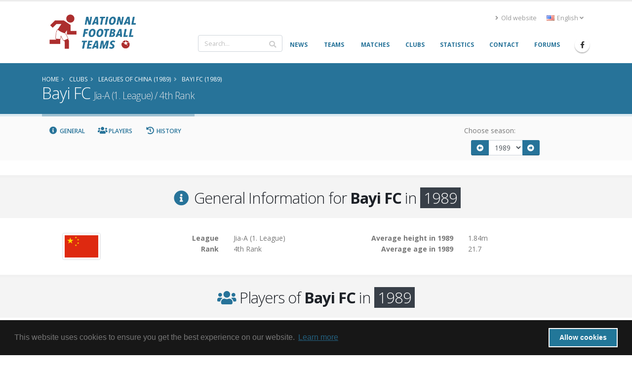

--- FILE ---
content_type: text/html; charset=UTF-8
request_url: https://www.national-football-teams.com/club/5565/1989_2/Bayi_Fc.html
body_size: 9364
content:
	
<!DOCTYPE html>
<!--[if lt IE 7]><html class="ie6 oldie" lang="en><![endif]-->
<!--[if IE 7]><html class="ie7 oldie" lang="en><![endif]-->
<!--[if IE 8]><html class="ie8 oldie" lang="en><![endif]-->
<!--[if IE 9]><html class="ie9 oldie" lang="en><![endif]-->
<!--[if !IE]><!-->
<html lang="en">
<!--<![endif]-->
<head>

	<!-- Basic -->
	<meta charset="utf-8">
	<meta http-equiv="X-UA-Compatible" content="IE=edge">

	<title>Bayi FC (1989) | National Football Teams</title>

							<link rel="canonical" href="https://www.national-football-teams.com/club/5565/1989_2/Bayi_Fc.html"/>
		<meta name="DC.identifier" content="https://www.national-football-teams.com/club/5565/1989_2/Bayi_Fc.html"/>
					<link rel="alternate" href="https://www.national-football-teams.com/de/club/5565/1989_2/Bayi_Fc.html" hreflang="de" />
					<link rel="alternate" href="https://www.national-football-teams.com/club/5565/1989_2/Bayi_Fc.html" hreflang="en" />
				<meta name="description" content="nft_porto_frontend.club.club.meta.description">
	<meta name="keywords" content="football, national-team, soccer,nft_porto_frontend.club.club.meta.keywords">
	<meta name="author" content="Benjamin Strack-Zimmermann">

	<meta name="DC.title" content="Bayi FC (1989)"/>
	<meta name="DC.description" content="nft_porto_frontend.club.club.meta.description"/>
	<meta name="DC.subject" content="football, national-team, soccer, nft_porto_frontend.club.club.meta.keywords"/>
	<meta name="DC.language" scheme="ISO639-1" content="en"/>
	<meta name="DC.creator" content="Benjamin Strack-Zimmermann"/>

	<!-- Favicon -->
	<link rel="icon" href="/bundles/nftportofrontend/img/favicon.ico" type="image/x-icon">
	<link rel="shortcut icon" href="/bundles/nftportofrontend/img/favicon.ico" type="image/x-icon"/>

	<!-- Mobile Metas -->
	<meta name="viewport" content="width=device-width, minimum-scale=1.0, maximum-scale=1.0, user-scalable=no">


						<!-- Web Fonts  -->
			<link href="https://fonts.googleapis.com/css?family=Open+Sans:300,400,600,700,800%7CShadows+Into+Light"
				  rel="stylesheet" type="text/css">
		
					
			<link rel="stylesheet" href="/build/nft-frontend-porto-vendor.353b5a5f.css">
			
		
					<link rel="stylesheet" href="/build/nft-frontend-porto-main.d158822a.css">
		
				
	
			<script>
            window.routingPrefix = 'en__RG__';
            window.baseUrl = "";
		</script>
		<script src="/assets/bower-asset/jquery/dist/jquery.min.js" ></script>
		<script src="/build/runtime.d94b3b43.js"></script><script src="/build/nft-app.093b03e3.js"></script>
		<script src="/build/nft-frontend-porto-amcharts.e905cf7b.js"></script>

				<script nonce="m0V7sDDLPPnKnLLUc74HmA==" type="text/javascript">
            var AmCharts_path = "/assets/bower-asset/amcharts3/amcharts/";
		</script>
	
		
		
</head>
<body data-spy="scroll" data-target="#club-nav" data-offset="120">
<div id="ajax-activity">
	<div class="indicator">
		<div></div>
	</div>
</div>
	<div class="body">
		<header id="header"
				data-plugin-options='{"stickyEnabled": true, "stickyEnableOnBoxed": true, "stickyEnableOnMobile": true, "stickyStartAt": 67, "stickySetTop": "-67px", "stickyChangeLogo": true}'>
			<div class="header-body">
				<div class="header-container container">
					<div class="header-row">
						<div class="header-column">
							<div class="header-row">
								<div class="header-logo">
																			<a href="/">
											<img alt="National Football Teams" width="194" height="76"
												 data-sticky-width="102" data-sticky-height="40" data-sticky-top="50"
												 src="/bundles/nftportofrontend/img/header/logo_luci.png">
										</a>
																	</div>
							</div>
						</div>
						<div class="header-column justify-content-end">
							<div class="header-row pt-3">
																	<div class="header-nav-top">
										<ul class="nav nav-pills">
											<li class="nav-item d-none d-sm-block">
												<a class="nav-link" href="/old/"><i class="fas fa-angle-right"></i> Old website</a>
											</li>
											<li class="nav-item dropdown">
												<a class="nav-link" href="#" role="button" id="dropdownLanguage"
												   data-toggle="dropdown" aria-haspopup="true" aria-expanded="false"
												   title="English">
													<img src="/bundles/nftportofrontend/img/blank.gif"
														 class="flag flag-en"
														 alt="English"/> English
													<i class="fas fa-angle-down"></i>
												</a>
												<div class="dropdown-menu" aria-labelledby="dropdownLanguage">
																																																																				<a class="dropdown-item"
															   href="/de/club/5565/1989_2/Bayi_Fc.html"
															   title="German (beta)">
																<img src="/bundles/nftportofrontend/img/blank.gif"
																	 class="flag flag-de"
																	 alt="Deutsch (beta)"/> Deutsch (beta)
															</a>
																																																																		</div>
											</li>
										</ul>
									</div>
															</div>
							<div class="header-row">
								<div class="header-nav">
									<div class="header-nav-main header-nav-main-no-arrows header-nav-main-effect-1 header-nav-main-sub-effect-1">
										<nav class="collapse" id="header-nav-main-collapser">
											<div class="header-search d-none d-md-block">
												<form id="searchForm"
													  action="/search.html?primarySearchType=0&amp;ajax=false"
													  method="get" novalidate="novalidate">
													<div class="input-group ui-front">
														<input type="text" class="form-control" name="term" id="searchField"
															   placeholder="Search..." autocomplete="off" required=""
															   aria-required="true" data-cip-id="q">
														<span class="input-group-append">
														<button class="btn btn-light" type="submit"><i
																	class="fa fa-search"></i></button>
													</span>
													</div>
												</form>
											</div>
											<nav>
                        <ul     class="nav nav-pills" id="mainNav" data-level="0" data-depth="">
                                                                    
        <li     class="first">                    <a href="/"     class="dropdown-item" >
    <span>News</span></a>                                    
        </li>
    
                                    
        <li     class="dropdown">                        <a href="/national.html"     title="Info and statistics about all National Football (Soccer) Teams" class="dropdown-item dropdown-toggle" >
    <span>Teams</span></a>                                        <ul     class="dropdown-menu" data-level="1" data-depth="">
                                                                    
        <li     class="first">                    <a href="/continent/1/Europe.html"     class="dropdown-item" >
    <span>Europe</span></a>                                
        </li>
    
                                    
        <li    >                    <a href="/continent/2/Africa.html"     class="dropdown-item" >
    <span>Africa</span></a>                                
        </li>
    
                                    
        <li    >                    <a href="/continent/3/Asia.html"     class="dropdown-item" >
    <span>Asia</span></a>                                
        </li>
    
                                    
        <li    >                    <a href="/continent/4/Oceania.html"     class="dropdown-item" >
    <span>Oceania</span></a>                                
        </li>
    
                                    
        <li    >                    <a href="/continent/5/South_America.html"     class="dropdown-item" >
    <span>South America</span></a>                                
        </li>
    
                                    
        <li     class="last">                    <a href="/continent/6/North_America.html"     class="dropdown-item" >
    <span>North America</span></a>                                
        </li>
    
                
        </ul>
    
        </li>
    
                                    
        <li     class="dropdown">                        <a href="/matches.html"     class="dropdown-item dropdown-toggle" >
    <span>Matches</span></a>                                        <ul     class="dropdown-menu" data-level="1" data-depth="">
                                                                    
        <li     class="first">                    <a href="/matches/tournament/2/2025/0/African_Nations_Cup.html"     class="dropdown-item" >
    <span>African Nations Cup</span></a>                                
        </li>
    
                                    
        <li    >                    <a href="/matches/tournament/3/2027/0/Asian_Cup.html"     class="dropdown-item" >
    <span>Asian Cup</span></a>                                
        </li>
    
                                    
        <li    >                    <a href="/matches/tournament/4/2024/0/Copa_America.html"     class="dropdown-item" >
    <span>Copa América</span></a>                                
        </li>
    
                                    
        <li    >                    <a href="/matches/tournament/5/2024/0/European_Championship.html"     class="dropdown-item" >
    <span>European Championship</span></a>                                
        </li>
    
                                    
        <li    >                    <a href="/matches/tournament/6/2025/0/Gold_Cup.html"     class="dropdown-item" >
    <span>Gold Cup</span></a>                                
        </li>
    
                                    
        <li    >                    <a href="/matches/tournament/7/2024/0/Oceania_Cup.html"     class="dropdown-item" >
    <span>Oceania Cup</span></a>                                
        </li>
    
                                    
        <li    >                    <a href="/matches/tournament/1/2026/0/World_Cup.html"     class="dropdown-item" >
    <span>World Cup</span></a>                                
        </li>
    
                                    
        <li    >                    <a href="/matches/other_tournaments.html"     class="dropdown-item" >
    <span>Other Tournaments</span></a>                                
        </li>
    
                                    
        <li     class="last">                    <a href="/matches/-/-/friendlies.html"     class="dropdown-item" >
    <span>Friendlies</span></a>                                
        </li>
    
                
        </ul>
    
        </li>
    
                                    
        <li    >                    <a href="/clubs.html"     class="dropdown-item" >
    <span>Clubs</span></a>                                    
        </li>
    
                                    
        <li    >                    <a href="/statistics.html"     class="dropdown-item" >
    <span>Statistics</span></a>                                    
        </li>
    
                                    
        <li    >                    <a href="/contact.html"     class="dropdown-item" >
    <span>Contact</span></a>                                    
        </li>
    
                                    
        <li     class="last">                    <a href="http://www.national-teams.com/forum/index.php?c=1"     class="dropdown-item" >
    <span>Forums</span></a>                                    
        </li>
    
                
        </ul>
    
</nav>											<div class="header-search d-md-none">
												<form id="searchFormMobile"
													  action="/search.html?primarySearchType=0&amp;ajax=false"
													  method="get" novalidate="novalidate">
													<div class="input-group ui-front">
														<input type="text" class="form-control" name="term" id="searchFieldMobile"
															   placeholder="Search..." autocomplete="off" required=""
															   aria-required="true" data-cip-id="q">
														<span class="input-group-append">
														<button class="btn btn-light" type="submit"><i
																	class="fa fa-search"></i></button>
													</span>
													</div>
												</form>
											</div>
										</nav>
									</div>
									<ul class="header-social-icons social-icons d-none d-sm-block">
										<li class="social-icons-facebook"><a
													href="https://www.facebook.com/National-Football-Teams-207752652580092/"
													target="_blank" title="Facebook"><i
														class="fab fa-facebook-f"></i></a>
										</li>
									</ul>
									<button class="btn header-btn-collapse-nav" data-toggle="collapse"
											data-target="#header-nav-main-collapser">
										<i class="fas fa-bars"></i>
									</button>
								</div>
							</div>
						</div>
					</div>
				</div>
			</div>
		</header>
		<div role="main" class="main">
															<section class="page-header page-header-color page-header-primary mb-none">
					<div class="container">
						<div class="row">
							<div class="col-md-12">
																	<ul class="breadcrumb">
										<li itemscope itemtype="http://data-vocabulary.org/Breadcrumb">
											<a href="/" itemprop="url"><span
														itemprop="title">Home</span></a>
										</li>
											<li itemscope itemtype="http://data-vocabulary.org/Breadcrumb">
		<a href="/clubs.html" itemprop="url">
			<span itemprop="title">Clubs</span>
		</a>
	</li>
		<li itemscope itemtype="http://data-vocabulary.org/Breadcrumb">
		<a href="/leagues/42/1989/China.html" itemprop="url">
			<span itemprop="title">Leagues of China (1989)</span>
		</a>
	</li>
		<li itemscope itemtype="http://data-vocabulary.org/Breadcrumb">
		<a href="/club/5565/1989_2/Bayi_Fc.html" itemprop="url">
			<span itemprop="title">Bayi FC (1989)</span>
		</a>
	</li>
									</ul>
															</div>
						</div>
						<div class="row">
							<div class="col-md-12">
								<h1>Bayi FC									<small>								Jia-A (1. League)

			/		
					4th Rank
			</small>
								</h1>
							</div>
						</div>
					</div>
				</section>
				<aside class="nav-secondary" id="navSecondary" data-plugin-sticky data-plugin-options='{"minWidth": 991, "padding": {"top": 59}}'>					<div class="container">
		<div class="row">
			<nav class="col-xs-12 col-md-9 text-left">
				<ul class="nav nav-pills" id="club-nav">
					<li><a class="nav-link" data-hash data-hash-offset="120" href="#general"><i class="fa fa-fw fa-info-circle"></i> General</a></li>
					<li><a class="nav-link" data-hash data-hash-offset="100" href="#players"><i class="fa fa-fw fa-users"></i> Players</a></li>
					<li><a class="nav-link" data-hash data-hash-offset="100" href="#history"><i class="fa fa-fw fa-history"></i> History</a></li>
				</ul>
			</nav>
			<div class="col-xs-12 col-md-3 text-right">
				<form class="form-inline year-season-selector" action="/club/5565/0/Bayi_Fc.html" method="get">
					<label for="year-selector">Choose season:  </label>
					<div class="input-group input-group-sm">
													<span class="input-group-prepend">
							<a href="/club/5565/1988_2/Bayi_Fc.html"
							   class="btn btn-primary" title="1988"><i class="fa fa-fw fa-arrow-alt-circle-left"></i></a>
						</span>
												<select name="year" id="year-selector" class="form-control submit-year-on-change">
													<option  value="1998_2">1998</option>
													<option  value="1997_2">1997</option>
													<option  value="1996_2">1996</option>
													<option  value="1995_2">1995</option>
													<option  value="1994_2">1994</option>
													<option  value="1993_2">1993</option>
													<option  value="1992_2">1992</option>
													<option  value="1991_2">1991</option>
													<option  value="1990_2">1990</option>
													<option selected="selected" value="1989_2">1989</option>
													<option  value="1988_2">1988</option>
													<option  value="1987_2">1987</option>
													<option  value="1986_2">1986</option>
													<option  value="1985_2">1985</option>
													<option  value="1984_2">1984</option>
													<option  value="1983_2">1983</option>
													<option  value="1982_2">1982</option>
													<option  value="1981_2">1981</option>
													<option  value="1980_2">1980</option>
													<option  value="1979_2">1979</option>
													<option  value="1978_2">1978</option>
													<option  value="1977_2">1977</option>
													<option  value="1976_2">1976</option>
													<option  value="1975_2">1975</option>
													<option  value="1974_2">1974</option>
													<option  value="1973_2">1973</option>
													<option  value="1972_2">1972</option>
													<option  value="1971_2">1971</option>
													<option  value="1970_2">1970</option>
													<option  value="1969_2">1969</option>
													<option  value="1968_2">1968</option>
													<option  value="1967_2">1967</option>
													<option  value="1966_2">1966</option>
													<option  value="1965_2">1965</option>
													<option  value="1964_2">1964</option>
													<option  value="1963_2">1963</option>
													<option  value="1962_2">1962</option>
													<option  value="1961_2">1961</option>
													<option  value="1960_2">1960</option>
													<option  value="1959_2">1959</option>
													<option  value="1958_2">1958</option>
													<option  value="1957_2">1957</option>
													<option  value="1956_2">1956</option>
													<option  value="1955_2">1955</option>
													<option  value="1954_2">1954</option>
													<option  value="1953_2">1953</option>
													<option  value="1952_2">1952</option>
													<option  value="1951_2">1951</option>
												</select>
													<span class="input-group-append">
							<a href="/club/5565/1990_2/Bayi_Fc.html"
							   class="btn btn-primary" title="1990"><i class="fa fa-fw fa-arrow-alt-circle-right"></i></a>
						</span>
											</div>
				</form>
			</div>
		</div>
	</div>
				</aside>						<div class="container">
				<div class="alert alert-secondary alert-lg old-browser">
					You are using an old browser which is not compatible with our new design. Please update your browser or use our <a class="alert-link" href="/old/">old website</a>.
				</div>
			</div>
			<div id="page-outer">
			<div itemscope itemtype="http://schema.org/SportsTeam">
	
<div id="general"></div>

<section class="section section-default section-center pb-lg pt-lg">
	<div class="container">
		<div class="row">
			<div class="col">
				<h2 class="mb-0" itemprop="name"><i class="fa fa-fw fa-info-circle text-color-primary"></i> General Information for <strong>Bayi FC</strong>  in <span class="inverted inverted-quaternary">1989</span>
</h2>
			</div>
		</div>
	</div>
</section>

<div class="container">
	<div class="row">
		<div class="col-lg-2 text-center">
							<img src="https://www.national-football-teams.com/media/cache/flag_normal/uploads/country_images/flag/China_42-58949abdabad2.png" alt="" class="img-thumbnail country-flag img-fluid" />
				<div class="mb-xlg d-block d-lg-none"></div>
					</div>
		<div class="col-lg-10">
			<div class="row">
				<div class="col-lg-6">
					<div class="row">
						<div class="col-5 text-right">
							<strong>League</strong>
						</div>
						<div class="col-7">
																																Jia-A (1. League)

																					</div>
					</div>
					<div class="row">
						<div class="col-5 text-right">
							<strong>Rank</strong>
						</div>
						<div class="col-7">
															4th Rank
													</div>
					</div>
				</div>
				<div class="col-lg-6">
					<div class="row">
						<div class="col-5 text-right">
							<strong>Average height in 1989</strong>
						</div>
						<div class="col-7">
							1.84m
						</div>
					</div>
					<div class="row">
						<div class="col-5 text-right">
							<strong>Average age in 1989</strong>
						</div>
						<div class="col-7">
							21.7
						</div>
					</div>
				</div>
			</div>
		</div>
	</div>
	</div>
	<div id="players"></div>
<section class="section section-default section-center pb-lg pt-lg">
	<div class="container">
		<div class="row">
			<div class="col">
				<h2 class="mb-0"><i class="fa fa-fw fa-users text-color-primary"></i> Players of <strong>Bayi FC</strong>  in <span class="inverted inverted-quaternary">1989</span>
</h2>
			</div>
		</div>
	</div>
</section>
<div class="container" >
	<div class="row text-left">
		<div class="col-12">
			<table class="table countries player table-striped table-sm table-hover">
	<thead>
		<tr>
			<th class="marked"></th>
			<th class="name">Name</th>
			<th class="dob">Day of Birth</th>
			<th class="country">Land of Origin</th>
			<th class="position">Position</th>
			<th class="season">Season</th>
			<th class="stats matches"><abbr title="# of Matches">M</abbr></th>
			<th class="stats goals"><abbr title="# of Goals">G</abbr></th>
		</tr>
	</thead>
	<tbody>
																																				
		<tr class="gk"  itemprop="athlete" itemscope itemtype="http://schema.org/Person">
			<td class="marked" data-sortvalue="no">
							</td>
			<td class="name">
				<a href="/player/13822/Jin_Jiang.html" itemprop="url">
					<span style="display:inline" itemprop="familyName">Jiang</span>, <span style="display:inline" itemprop="givenName">Jin</span>
				</a>
			</td>
			<td class="dob" itemprop="birthDate">1969-10-07</td>
			<td class="country">
							<div class="flag">
					<a href="/country/42/1989/China.html">
						<img src="https://www.national-football-teams.com/media/cache/flag_mini/uploads/country_images/flag/China_42-58949abdabad2.png"  style="vertical-align: middle;" />
					</a>
				</div>
				<div class="team">
					<a href="/country/42/1989/China.html">
						China
					</a>
				</div>
						</td>
			<td class="position" itemprop="positionName">Goalkeeper</td>
			<td class="season">1989</td>
			<td class="stats matches">-</td>
			<td class="stats goals">-</td>
		</tr>
																																				
		<tr class="d"  itemprop="athlete" itemscope itemtype="http://schema.org/Person">
			<td class="marked" data-sortvalue="yes">
									<abbr title="National Player"><i class="fa fa-fw fa-check text-color-tertiary larger"></i></abbr>
							</td>
			<td class="name">
				<a href="/player/28654/Bo_Zhu.html" itemprop="url">
					<span style="display:inline" itemprop="familyName">Zhu</span>, <span style="display:inline" itemprop="givenName">Bo</span>
				</a>
			</td>
			<td class="dob" itemprop="birthDate">1960-09-24</td>
			<td class="country">
							<div class="flag">
					<a href="/country/42/1989/China.html">
						<img src="https://www.national-football-teams.com/media/cache/flag_mini/uploads/country_images/flag/China_42-58949abdabad2.png"  style="vertical-align: middle;" />
					</a>
				</div>
				<div class="team">
					<a href="/country/42/1989/China.html">
						China
					</a>
				</div>
						</td>
			<td class="position" itemprop="positionName">Right Back</td>
			<td class="season">1989</td>
			<td class="stats matches">-</td>
			<td class="stats goals">-</td>
		</tr>
																																				
		<tr class="st"  itemprop="athlete" itemscope itemtype="http://schema.org/Person">
			<td class="marked" data-sortvalue="no">
							</td>
			<td class="name">
				<a href="/player/1444/Haidong_Hao.html" itemprop="url">
					<span style="display:inline" itemprop="familyName">Hao</span>, <span style="display:inline" itemprop="givenName">Haidong</span>
				</a>
			</td>
			<td class="dob" itemprop="birthDate">1970-05-09</td>
			<td class="country">
							<div class="flag">
					<a href="/country/42/1989/China.html">
						<img src="https://www.national-football-teams.com/media/cache/flag_mini/uploads/country_images/flag/China_42-58949abdabad2.png"  style="vertical-align: middle;" />
					</a>
				</div>
				<div class="team">
					<a href="/country/42/1989/China.html">
						China
					</a>
				</div>
						</td>
			<td class="position" itemprop="positionName">Centre Forward</td>
			<td class="season">1989</td>
			<td class="stats matches">-</td>
			<td class="stats goals">-</td>
		</tr>
		</tbody>
</table>		</div>
	</div>
</div>	
<div id="history"></div>

<section class="section section-default section-center pb-lg pt-lg">
	<div class="container">
		<div class="row">
			<div class="col">
				<h2 class="mb-0" itemprop="name"><i class="fa fa-fw fa-history text-color-primary"></i> History of <strong>Bayi FC</strong>  in <span class="inverted inverted-quaternary">1989</span>
</h2>
			</div>
		</div>
	</div>
</section>

<div class="container">
	<div class="row text-left">
		<div class="col-12">
			<div class="heading heading-border heading-middle-border heading-middle-border-center">
				<h4 class="text-quaternary">League and Division History Table for <strong>Bayi FC</strong></h4>
			</div>
			<table class="table table-sm table-striped table-hover data-table text-left" data-order='[[0, "desc"]]'>
				<thead>
				<tr>
					<th>Season</th>
					<th>League</th>
					<th class="stats rank"><abbr title="Rank">R</abbr></th>
					<th class="stats champion"><abbr title="League champion">Cha</abbr></th>
					<th class="stats cup"><abbr title="Cup winner">Cup</abbr></th>
				</tr>
				</thead>
				<tbody>
									<tr class="">
						<td class="m" data-order1998>
							<a href="/club/5565/1998_2/Bayi_Fc.html">
								1998
							</a>
						</td>
						<td class="league" data-order="1-Jia-A">
																														<a href="/leagues/42/0/China.html?year=1998_2">
								Jia-A (1. League)

							</a>
													</td>
						<td class="stats rank" data-order="13">13</td>
						<td class="stats champion" data-order="0">
													</td>
						<td class="stats cup" data-order="0">
													</td>
					</tr>
									<tr class="">
						<td class="m" data-order1997>
							<a href="/club/5565/1997_2/Bayi_Fc.html">
								1997
							</a>
						</td>
						<td class="league" data-order="1-Jia-A">
																														<a href="/leagues/42/0/China.html?year=1997_2">
								Jia-A (1. League)

							</a>
													</td>
						<td class="stats rank" data-order="10">10</td>
						<td class="stats champion" data-order="0">
													</td>
						<td class="stats cup" data-order="0">
													</td>
					</tr>
									<tr class="">
						<td class="m" data-order1996>
							<a href="/club/5565/1996_2/Bayi_Fc.html">
								1996
							</a>
						</td>
						<td class="league" data-order="1-Jia-A">
																														<a href="/leagues/42/0/China.html?year=1996_2">
								Jia-A (1. League)

							</a>
													</td>
						<td class="stats rank" data-order="3">3</td>
						<td class="stats champion" data-order="0">
													</td>
						<td class="stats cup" data-order="0">
													</td>
					</tr>
									<tr class="">
						<td class="m" data-order1995>
							<a href="/club/5565/1995_2/Bayi_Fc.html">
								1995
							</a>
						</td>
						<td class="league" data-order="1-Jia-A">
																														<a href="/leagues/42/0/China.html?year=1995_2">
								Jia-A (1. League)

							</a>
													</td>
						<td class="stats rank" data-order="9">9</td>
						<td class="stats champion" data-order="0">
													</td>
						<td class="stats cup" data-order="0">
													</td>
					</tr>
									<tr class="">
						<td class="m" data-order1994>
							<a href="/club/5565/1994_2/Bayi_Fc.html">
								1994
							</a>
						</td>
						<td class="league" data-order="1-Jia-A">
																														<a href="/leagues/42/0/China.html?year=1994_2">
								Jia-A (1. League)

							</a>
													</td>
						<td class="stats rank" data-order="9">9</td>
						<td class="stats champion" data-order="0">
													</td>
						<td class="stats cup" data-order="0">
													</td>
					</tr>
									<tr class="">
						<td class="m" data-order1993>
							<a href="/club/5565/1993_2/Bayi_Fc.html">
								1993
							</a>
						</td>
						<td class="league" data-order="1-Jia-A">
																														<a href="/leagues/42/0/China.html?year=1993_2">
								Jia-A (1. League)

							</a>
													</td>
						<td class="stats rank" data-order="5">5</td>
						<td class="stats champion" data-order="0">
													</td>
						<td class="stats cup" data-order="0">
													</td>
					</tr>
									<tr class="">
						<td class="m" data-order1992>
							<a href="/club/5565/1992_2/Bayi_Fc.html">
								1992
							</a>
						</td>
						<td class="league" data-order="1-Jia-A">
																														<a href="/leagues/42/0/China.html?year=1992_2">
								Jia-A (1. League)

							</a>
													</td>
						<td class="stats rank" data-order="4">4</td>
						<td class="stats champion" data-order="0">
													</td>
						<td class="stats cup" data-order="0">
													</td>
					</tr>
									<tr class="">
						<td class="m" data-order1991>
							<a href="/club/5565/1991_2/Bayi_Fc.html">
								1991
							</a>
						</td>
						<td class="league" data-order="1-Jia-A">
																														<a href="/leagues/42/0/China.html?year=1991_2">
								Jia-A (1. League)

							</a>
													</td>
						<td class="stats rank" data-order="5">5</td>
						<td class="stats champion" data-order="0">
													</td>
						<td class="stats cup" data-order="0">
													</td>
					</tr>
									<tr class="">
						<td class="m" data-order1990>
							<a href="/club/5565/1990_2/Bayi_Fc.html">
								1990
							</a>
						</td>
						<td class="league" data-order="1-Jia-A">
																														<a href="/leagues/42/0/China.html?year=1990_2">
								Jia-A (1. League)

							</a>
													</td>
						<td class="stats rank" data-order="2">2</td>
						<td class="stats champion" data-order="0">
													</td>
						<td class="stats cup" data-order="1">
							<abbr title="Cup winner"><i class="fa fa-fw fa-trophy text-color-tertiary larger"></i></abbr>						</td>
					</tr>
									<tr class="m">
						<td class="m" data-order1989>
							<a href="/club/5565/1989_2/Bayi_Fc.html">
								1989
							</a>
						</td>
						<td class="league" data-order="1-Jia-A">
																														<a href="/leagues/42/0/China.html?year=1989_2">
								Jia-A (1. League)

							</a>
													</td>
						<td class="stats rank" data-order="4">4</td>
						<td class="stats champion" data-order="0">
													</td>
						<td class="stats cup" data-order="0">
													</td>
					</tr>
									<tr class="">
						<td class="m" data-order1988>
							<a href="/club/5565/1988_2/Bayi_Fc.html">
								1988
							</a>
						</td>
						<td class="league" data-order="1-Jia-A">
																														<a href="/leagues/42/0/China.html?year=1988_2">
								Jia-A (1. League)

							</a>
													</td>
						<td class="stats rank" data-order="8">8</td>
						<td class="stats champion" data-order="0">
													</td>
						<td class="stats cup" data-order="0">
													</td>
					</tr>
									<tr class="">
						<td class="m" data-order1987>
							<a href="/club/5565/1987_2/Bayi_Fc.html">
								1987
							</a>
						</td>
						<td class="league" data-order="1-Jia-A">
																														<a href="/leagues/42/0/China.html?year=1987_2">
								Jia-A (1. League)

							</a>
													</td>
						<td class="stats rank" data-order="5">5</td>
						<td class="stats champion" data-order="0">
													</td>
						<td class="stats cup" data-order="0">
													</td>
					</tr>
									<tr class="">
						<td class="m" data-order1986>
							<a href="/club/5565/1986_2/Bayi_Fc.html">
								1986
							</a>
						</td>
						<td class="league" data-order="1-Jiajidui">
																														<a href="/leagues/42/0/China.html?year=1986_2">
								Jiajidui (1. League)

							</a>
													</td>
						<td class="stats rank" data-order="1">1</td>
						<td class="stats champion" data-order="1">
							<abbr title="League champion"><i class="fa fa-fw fa-certificate text-color-tertiary larger"></i></abbr>						</td>
						<td class="stats cup" data-order="0">
													</td>
					</tr>
									<tr class="">
						<td class="m" data-order1985>
							<a href="/club/5565/1985_2/Bayi_Fc.html">
								1985
							</a>
						</td>
						<td class="league" data-order="1-Jiajidui">
																														<a href="/leagues/42/0/China.html?year=1985_2">
								Jiajidui (1. League)

							</a>
													</td>
						<td class="stats rank" data-order="2">2</td>
						<td class="stats champion" data-order="0">
													</td>
						<td class="stats cup" data-order="0">
													</td>
					</tr>
									<tr class="">
						<td class="m" data-order1984>
							<a href="/club/5565/1984_2/Bayi_Fc.html">
								1984
							</a>
						</td>
						<td class="league" data-order="1-Jiajidui">
																														<a href="/leagues/42/0/China.html?year=1984_2">
								Jiajidui (1. League)

							</a>
													</td>
						<td class="stats rank" data-order="6">6</td>
						<td class="stats champion" data-order="0">
													</td>
						<td class="stats cup" data-order="0">
													</td>
					</tr>
									<tr class="">
						<td class="m" data-order1983>
							<a href="/club/5565/1983_2/Bayi_Fc.html">
								1983
							</a>
						</td>
						<td class="league" data-order="1-Jiajidui">
																														<a href="/leagues/42/0/China.html?year=1983_2">
								Jiajidui (1. League)

							</a>
													</td>
						<td class="stats rank" data-order="no"></td>
						<td class="stats champion" data-order="0">
													</td>
						<td class="stats cup" data-order="0">
													</td>
					</tr>
									<tr class="">
						<td class="m" data-order1982>
							<a href="/club/5565/1982_2/Bayi_Fc.html">
								1982
							</a>
						</td>
						<td class="league" data-order="1-Jiajidui">
																														<a href="/leagues/42/0/China.html?year=1982_2">
								Jiajidui (1. League)

							</a>
													</td>
						<td class="stats rank" data-order="5">5</td>
						<td class="stats champion" data-order="0">
													</td>
						<td class="stats cup" data-order="0">
													</td>
					</tr>
									<tr class="">
						<td class="m" data-order1981>
							<a href="/club/5565/1981_2/Bayi_Fc.html">
								1981
							</a>
						</td>
						<td class="league" data-order="1-Jiajidui">
																														<a href="/leagues/42/0/China.html?year=1981_2">
								Jiajidui (1. League)

							</a>
													</td>
						<td class="stats rank" data-order="1">1</td>
						<td class="stats champion" data-order="1">
							<abbr title="League champion"><i class="fa fa-fw fa-certificate text-color-tertiary larger"></i></abbr>						</td>
						<td class="stats cup" data-order="0">
													</td>
					</tr>
									<tr class="">
						<td class="m" data-order1980>
							<a href="/club/5565/1980_2/Bayi_Fc.html">
								1980
							</a>
						</td>
						<td class="league" data-order="1-Jiajidui">
																														<a href="/leagues/42/0/China.html?year=1980_2">
								Jiajidui (1. League)

							</a>
													</td>
						<td class="stats rank" data-order="7">7</td>
						<td class="stats champion" data-order="0">
													</td>
						<td class="stats cup" data-order="0">
													</td>
					</tr>
									<tr class="">
						<td class="m" data-order1979>
							<a href="/club/5565/1979_2/Bayi_Fc.html">
								1979
							</a>
						</td>
						<td class="league" data-order="1-Jiajidui">
																														<a href="/leagues/42/0/China.html?year=1979_2">
								Jiajidui (1. League)

							</a>
													</td>
						<td class="stats rank" data-order="3">3</td>
						<td class="stats champion" data-order="0">
													</td>
						<td class="stats cup" data-order="0">
													</td>
					</tr>
									<tr class="">
						<td class="m" data-order1978>
							<a href="/club/5565/1978_2/Bayi_Fc.html">
								1978
							</a>
						</td>
						<td class="league" data-order="1-Jiajidui">
																														<a href="/leagues/42/0/China.html?year=1978_2">
								Jiajidui (1. League)

							</a>
													</td>
						<td class="stats rank" data-order="2">2</td>
						<td class="stats champion" data-order="0">
													</td>
						<td class="stats cup" data-order="0">
													</td>
					</tr>
									<tr class="">
						<td class="m" data-order1977>
							<a href="/club/5565/1977_2/Bayi_Fc.html">
								1977
							</a>
						</td>
						<td class="league" data-order="1-Jiajidui">
																														<a href="/leagues/42/0/China.html?year=1977_2">
								Jiajidui (1. League)

							</a>
													</td>
						<td class="stats rank" data-order="1">1</td>
						<td class="stats champion" data-order="1">
							<abbr title="League champion"><i class="fa fa-fw fa-certificate text-color-tertiary larger"></i></abbr>						</td>
						<td class="stats cup" data-order="0">
													</td>
					</tr>
									<tr class="">
						<td class="m" data-order1976>
							<a href="/club/5565/1976_2/Bayi_Fc.html">
								1976
							</a>
						</td>
						<td class="league" data-order="1-Jiajidui">
																														<a href="/leagues/42/0/China.html?year=1976_2">
								Jiajidui (1. League)

							</a>
													</td>
						<td class="stats rank" data-order="no"></td>
						<td class="stats champion" data-order="0">
													</td>
						<td class="stats cup" data-order="0">
													</td>
					</tr>
									<tr class="">
						<td class="m" data-order1975>
							<a href="/club/5565/1975_2/Bayi_Fc.html">
								1975
							</a>
						</td>
						<td class="league" data-order="0-untitled">
																														<a href="/leagues/42/0/China.html?year=1975_2">
								Untitled

							</a>
													</td>
						<td class="stats rank" data-order="no"></td>
						<td class="stats champion" data-order="0">
													</td>
						<td class="stats cup" data-order="0">
													</td>
					</tr>
									<tr class="">
						<td class="m" data-order1974>
							<a href="/club/5565/1974_2/Bayi_Fc.html">
								1974
							</a>
						</td>
						<td class="league" data-order="1-Jiajidui">
																														<a href="/leagues/42/0/China.html?year=1974_2">
								Jiajidui (1. League)

							</a>
													</td>
						<td class="stats rank" data-order="no"></td>
						<td class="stats champion" data-order="1">
							<abbr title="League champion"><i class="fa fa-fw fa-certificate text-color-tertiary larger"></i></abbr>						</td>
						<td class="stats cup" data-order="0">
													</td>
					</tr>
									<tr class="">
						<td class="m" data-order1973>
							<a href="/club/5565/1973_2/Bayi_Fc.html">
								1973
							</a>
						</td>
						<td class="league" data-order="1-Jiajidui">
																														<a href="/leagues/42/0/China.html?year=1973_2">
								Jiajidui (1. League)

							</a>
													</td>
						<td class="stats rank" data-order="no"></td>
						<td class="stats champion" data-order="0">
													</td>
						<td class="stats cup" data-order="0">
													</td>
					</tr>
									<tr class="">
						<td class="m" data-order1972>
							<a href="/club/5565/1972_2/Bayi_Fc.html">
								1972
							</a>
						</td>
						<td class="league" data-order="0-untitled">
																														<a href="/leagues/42/0/China.html?year=1972_2">
								Untitled

							</a>
													</td>
						<td class="stats rank" data-order="no"></td>
						<td class="stats champion" data-order="0">
													</td>
						<td class="stats cup" data-order="0">
													</td>
					</tr>
									<tr class="">
						<td class="m" data-order1971>
							<a href="/club/5565/1971_2/Bayi_Fc.html">
								1971
							</a>
						</td>
						<td class="league" data-order="0-untitled">
																														<a href="/leagues/42/0/China.html?year=1971_2">
								Untitled

							</a>
													</td>
						<td class="stats rank" data-order="no"></td>
						<td class="stats champion" data-order="0">
													</td>
						<td class="stats cup" data-order="0">
													</td>
					</tr>
									<tr class="">
						<td class="m" data-order1970>
							<a href="/club/5565/1970_2/Bayi_Fc.html">
								1970
							</a>
						</td>
						<td class="league" data-order="0-untitled">
																														<a href="/leagues/42/0/China.html?year=1970_2">
								Untitled

							</a>
													</td>
						<td class="stats rank" data-order="no"></td>
						<td class="stats champion" data-order="0">
													</td>
						<td class="stats cup" data-order="0">
													</td>
					</tr>
									<tr class="">
						<td class="m" data-order1969>
							<a href="/club/5565/1969_2/Bayi_Fc.html">
								1969
							</a>
						</td>
						<td class="league" data-order="0-untitled">
																														<a href="/leagues/42/0/China.html?year=1969_2">
								Untitled

							</a>
													</td>
						<td class="stats rank" data-order="no"></td>
						<td class="stats champion" data-order="0">
													</td>
						<td class="stats cup" data-order="0">
													</td>
					</tr>
									<tr class="">
						<td class="m" data-order1968>
							<a href="/club/5565/1968_2/Bayi_Fc.html">
								1968
							</a>
						</td>
						<td class="league" data-order="0-untitled">
																														<a href="/leagues/42/0/China.html?year=1968_2">
								Untitled

							</a>
													</td>
						<td class="stats rank" data-order="no"></td>
						<td class="stats champion" data-order="0">
													</td>
						<td class="stats cup" data-order="0">
													</td>
					</tr>
									<tr class="">
						<td class="m" data-order1967>
							<a href="/club/5565/1967_2/Bayi_Fc.html">
								1967
							</a>
						</td>
						<td class="league" data-order="0-untitled">
																														<a href="/leagues/42/0/China.html?year=1967_2">
								Untitled

							</a>
													</td>
						<td class="stats rank" data-order="no"></td>
						<td class="stats champion" data-order="0">
													</td>
						<td class="stats cup" data-order="0">
													</td>
					</tr>
									<tr class="">
						<td class="m" data-order1966>
							<a href="/club/5565/1966_2/Bayi_Fc.html">
								1966
							</a>
						</td>
						<td class="league" data-order="1-Jiajidui">
																														<a href="/leagues/42/0/China.html?year=1966_2">
								Jiajidui (1. League)

							</a>
													</td>
						<td class="stats rank" data-order="no"></td>
						<td class="stats champion" data-order="0">
													</td>
						<td class="stats cup" data-order="0">
													</td>
					</tr>
									<tr class="">
						<td class="m" data-order1965>
							<a href="/club/5565/1965_2/Bayi_Fc.html">
								1965
							</a>
						</td>
						<td class="league" data-order="1-Jiajidui">
																														<a href="/leagues/42/0/China.html?year=1965_2">
								Jiajidui (1. League)

							</a>
													</td>
						<td class="stats rank" data-order="no"></td>
						<td class="stats champion" data-order="0">
													</td>
						<td class="stats cup" data-order="0">
													</td>
					</tr>
									<tr class="">
						<td class="m" data-order1964>
							<a href="/club/5565/1964_2/Bayi_Fc.html">
								1964
							</a>
						</td>
						<td class="league" data-order="1-Jiajidui">
																														<a href="/leagues/42/0/China.html?year=1964_2">
								Jiajidui (1. League)

							</a>
													</td>
						<td class="stats rank" data-order="no"></td>
						<td class="stats champion" data-order="0">
													</td>
						<td class="stats cup" data-order="0">
													</td>
					</tr>
									<tr class="">
						<td class="m" data-order1963>
							<a href="/club/5565/1963_2/Bayi_Fc.html">
								1963
							</a>
						</td>
						<td class="league" data-order="1-Jiajidui">
																														<a href="/leagues/42/0/China.html?year=1963_2">
								Jiajidui (1. League)

							</a>
													</td>
						<td class="stats rank" data-order="no"></td>
						<td class="stats champion" data-order="0">
													</td>
						<td class="stats cup" data-order="0">
													</td>
					</tr>
									<tr class="">
						<td class="m" data-order1962>
							<a href="/club/5565/1962_2/Bayi_Fc.html">
								1962
							</a>
						</td>
						<td class="league" data-order="1-Jiajidui">
																														<a href="/leagues/42/0/China.html?year=1962_2">
								Jiajidui (1. League)

							</a>
													</td>
						<td class="stats rank" data-order="no"></td>
						<td class="stats champion" data-order="0">
													</td>
						<td class="stats cup" data-order="0">
													</td>
					</tr>
									<tr class="">
						<td class="m" data-order1961>
							<a href="/club/5565/1961_2/Bayi_Fc.html">
								1961
							</a>
						</td>
						<td class="league" data-order="1-Jiajidui">
																														<a href="/leagues/42/0/China.html?year=1961_2">
								Jiajidui (1. League)

							</a>
													</td>
						<td class="stats rank" data-order="no"></td>
						<td class="stats champion" data-order="0">
													</td>
						<td class="stats cup" data-order="0">
													</td>
					</tr>
									<tr class="">
						<td class="m" data-order1960>
							<a href="/club/5565/1960_2/Bayi_Fc.html">
								1960
							</a>
						</td>
						<td class="league" data-order="1-Jiajidui">
																														<a href="/leagues/42/0/China.html?year=1960_2">
								Jiajidui (1. League)

							</a>
													</td>
						<td class="stats rank" data-order="no"></td>
						<td class="stats champion" data-order="0">
													</td>
						<td class="stats cup" data-order="0">
													</td>
					</tr>
									<tr class="">
						<td class="m" data-order1959>
							<a href="/club/5565/1959_2/Bayi_Fc.html">
								1959
							</a>
						</td>
						<td class="league" data-order="0-untitled">
																														<a href="/leagues/42/0/China.html?year=1959_2">
								Untitled

							</a>
													</td>
						<td class="stats rank" data-order="no"></td>
						<td class="stats champion" data-order="0">
													</td>
						<td class="stats cup" data-order="0">
													</td>
					</tr>
									<tr class="">
						<td class="m" data-order1958>
							<a href="/club/5565/1958_2/Bayi_Fc.html">
								1958
							</a>
						</td>
						<td class="league" data-order="1-Jiajidui">
																														<a href="/leagues/42/0/China.html?year=1958_2">
								Jiajidui (1. League)

							</a>
													</td>
						<td class="stats rank" data-order="no"></td>
						<td class="stats champion" data-order="0">
													</td>
						<td class="stats cup" data-order="0">
													</td>
					</tr>
									<tr class="">
						<td class="m" data-order1957>
							<a href="/club/5565/1957_2/Bayi_Fc.html">
								1957
							</a>
						</td>
						<td class="league" data-order="1-Jiajidui">
																														<a href="/leagues/42/0/China.html?year=1957_2">
								Jiajidui (1. League)

							</a>
													</td>
						<td class="stats rank" data-order="no"></td>
						<td class="stats champion" data-order="0">
													</td>
						<td class="stats cup" data-order="0">
													</td>
					</tr>
									<tr class="">
						<td class="m" data-order1956>
							<a href="/club/5565/1956_2/Bayi_Fc.html">
								1956
							</a>
						</td>
						<td class="league" data-order="1-Jiajidui">
																														<a href="/leagues/42/0/China.html?year=1956_2">
								Jiajidui (1. League)

							</a>
													</td>
						<td class="stats rank" data-order="no"></td>
						<td class="stats champion" data-order="0">
													</td>
						<td class="stats cup" data-order="0">
													</td>
					</tr>
									<tr class="">
						<td class="m" data-order1955>
							<a href="/club/5565/1955_2/Bayi_Fc.html">
								1955
							</a>
						</td>
						<td class="league" data-order="1-Jiajidui">
																														<a href="/leagues/42/0/China.html?year=1955_2">
								Jiajidui (1. League)

							</a>
													</td>
						<td class="stats rank" data-order="no"></td>
						<td class="stats champion" data-order="0">
													</td>
						<td class="stats cup" data-order="0">
													</td>
					</tr>
									<tr class="">
						<td class="m" data-order1954>
							<a href="/club/5565/1954_2/Bayi_Fc.html">
								1954
							</a>
						</td>
						<td class="league" data-order="1-Jiajidui">
																														<a href="/leagues/42/0/China.html?year=1954_2">
								Jiajidui (1. League)

							</a>
													</td>
						<td class="stats rank" data-order="no"></td>
						<td class="stats champion" data-order="0">
													</td>
						<td class="stats cup" data-order="0">
													</td>
					</tr>
									<tr class="">
						<td class="m" data-order1953>
							<a href="/club/5565/1953_2/Bayi_Fc.html">
								1953
							</a>
						</td>
						<td class="league" data-order="1-Jiajidui">
																														<a href="/leagues/42/0/China.html?year=1953_2">
								Jiajidui (1. League)

							</a>
													</td>
						<td class="stats rank" data-order="no"></td>
						<td class="stats champion" data-order="1">
							<abbr title="League champion"><i class="fa fa-fw fa-certificate text-color-tertiary larger"></i></abbr>						</td>
						<td class="stats cup" data-order="0">
													</td>
					</tr>
									<tr class="">
						<td class="m" data-order1952>
							<a href="/club/5565/1952_2/Bayi_Fc.html">
								1952
							</a>
						</td>
						<td class="league" data-order="0-untitled">
																														<a href="/leagues/42/0/China.html?year=1952_2">
								Untitled

							</a>
													</td>
						<td class="stats rank" data-order="no"></td>
						<td class="stats champion" data-order="0">
													</td>
						<td class="stats cup" data-order="0">
													</td>
					</tr>
									<tr class="">
						<td class="m" data-order1951>
							<a href="/club/5565/1951_2/Bayi_Fc.html">
								1951
							</a>
						</td>
						<td class="league" data-order="1-Jiajidui">
																														<a href="/leagues/42/0/China.html?year=1951_2">
								Jiajidui (1. League)

							</a>
													</td>
						<td class="stats rank" data-order="no"></td>
						<td class="stats champion" data-order="0">
													</td>
						<td class="stats cup" data-order="0">
													</td>
					</tr>
								</tbody>
			</table>

			<div class="heading heading-border heading-middle-border heading-middle-border-center mt-xlg">
				<h4 class="text-quaternary">League and Division History Chart for <strong>Bayi FC</strong></h4>
			</div>
			<!-- HTML -->
			<div id="leagueHistoryChart" style="width: 100%; height: 500px;"></div>
		</div>
	</div>
</div>

<!-- Chart code -->
<script nonce="m0V7sDDLPPnKnLLUc74HmA==" type="text/javascript">
	jQuery(document).ready(function(){
		var chart_Leagues = AmCharts.makeChart("leagueHistoryChart", {
			"type": "serial",
			"theme": "nft",
						"marginRight": 80,
			"dataProvider": [
													{
					'date': '1951-01-01',
					'rank': null,
					'season': '1951',
					'league_name': "Jiajidui (1. League)"
				}
													,{
					'date': '1952-01-01',
					'rank': null,
					'season': '1952',
					'league_name': "Untitled"
				}
													,{
					'date': '1953-01-01',
					'rank': null,
					'season': '1953',
					'league_name': "Jiajidui (1. League)"
				}
													,{
					'date': '1954-01-01',
					'rank': null,
					'season': '1954',
					'league_name': "Jiajidui (1. League)"
				}
													,{
					'date': '1955-01-01',
					'rank': null,
					'season': '1955',
					'league_name': "Jiajidui (1. League)"
				}
													,{
					'date': '1956-01-01',
					'rank': null,
					'season': '1956',
					'league_name': "Jiajidui (1. League)"
				}
													,{
					'date': '1957-01-01',
					'rank': null,
					'season': '1957',
					'league_name': "Jiajidui (1. League)"
				}
													,{
					'date': '1958-01-01',
					'rank': null,
					'season': '1958',
					'league_name': "Jiajidui (1. League)"
				}
													,{
					'date': '1959-01-01',
					'rank': null,
					'season': '1959',
					'league_name': "Untitled"
				}
													,{
					'date': '1960-01-01',
					'rank': null,
					'season': '1960',
					'league_name': "Jiajidui (1. League)"
				}
													,{
					'date': '1961-01-01',
					'rank': null,
					'season': '1961',
					'league_name': "Jiajidui (1. League)"
				}
													,{
					'date': '1962-01-01',
					'rank': null,
					'season': '1962',
					'league_name': "Jiajidui (1. League)"
				}
													,{
					'date': '1963-01-01',
					'rank': null,
					'season': '1963',
					'league_name': "Jiajidui (1. League)"
				}
													,{
					'date': '1964-01-01',
					'rank': null,
					'season': '1964',
					'league_name': "Jiajidui (1. League)"
				}
													,{
					'date': '1965-01-01',
					'rank': null,
					'season': '1965',
					'league_name': "Jiajidui (1. League)"
				}
													,{
					'date': '1966-01-01',
					'rank': null,
					'season': '1966',
					'league_name': "Jiajidui (1. League)"
				}
													,{
					'date': '1967-01-01',
					'rank': null,
					'season': '1967',
					'league_name': "Untitled"
				}
													,{
					'date': '1968-01-01',
					'rank': null,
					'season': '1968',
					'league_name': "Untitled"
				}
													,{
					'date': '1969-01-01',
					'rank': null,
					'season': '1969',
					'league_name': "Untitled"
				}
													,{
					'date': '1970-01-01',
					'rank': null,
					'season': '1970',
					'league_name': "Untitled"
				}
													,{
					'date': '1971-01-01',
					'rank': null,
					'season': '1971',
					'league_name': "Untitled"
				}
													,{
					'date': '1972-01-01',
					'rank': null,
					'season': '1972',
					'league_name': "Untitled"
				}
													,{
					'date': '1973-01-01',
					'rank': null,
					'season': '1973',
					'league_name': "Jiajidui (1. League)"
				}
													,{
					'date': '1974-01-01',
					'rank': null,
					'season': '1974',
					'league_name': "Jiajidui (1. League)"
				}
													,{
					'date': '1975-01-01',
					'rank': null,
					'season': '1975',
					'league_name': "Untitled"
				}
													,{
					'date': '1976-01-01',
					'rank': null,
					'season': '1976',
					'league_name': "Jiajidui (1. League)"
				}
													,{
					'date': '1977-01-01',
					'rank': "1",
					'season': '1977',
					'league_name': "Jiajidui (1. League)"
				}
													,{
					'date': '1978-01-01',
					'rank': "2",
					'season': '1978',
					'league_name': "Jiajidui (1. League)"
				}
													,{
					'date': '1979-01-01',
					'rank': "3",
					'season': '1979',
					'league_name': "Jiajidui (1. League)"
				}
													,{
					'date': '1980-01-01',
					'rank': "7",
					'season': '1980',
					'league_name': "Jiajidui (1. League)"
				}
													,{
					'date': '1981-01-01',
					'rank': "1",
					'season': '1981',
					'league_name': "Jiajidui (1. League)"
				}
													,{
					'date': '1982-01-01',
					'rank': "5",
					'season': '1982',
					'league_name': "Jiajidui (1. League)"
				}
													,{
					'date': '1983-01-01',
					'rank': null,
					'season': '1983',
					'league_name': "Jiajidui (1. League)"
				}
													,{
					'date': '1984-01-01',
					'rank': "6",
					'season': '1984',
					'league_name': "Jiajidui (1. League)"
				}
													,{
					'date': '1985-01-01',
					'rank': "2",
					'season': '1985',
					'league_name': "Jiajidui (1. League)"
				}
													,{
					'date': '1986-01-01',
					'rank': "1",
					'season': '1986',
					'league_name': "Jiajidui (1. League)"
				}
													,{
					'date': '1987-01-01',
					'rank': "5",
					'season': '1987',
					'league_name': "Jia-A (1. League)"
				}
													,{
					'date': '1988-01-01',
					'rank': "8",
					'season': '1988',
					'league_name': "Jia-A (1. League)"
				}
													,{
					'date': '1989-01-01',
					'rank': "4",
					'season': '1989',
					'league_name': "Jia-A (1. League)"
				}
													,{
					'date': '1990-01-01',
					'rank': "2",
					'season': '1990',
					'league_name': "Jia-A (1. League)"
				}
													,{
					'date': '1991-01-01',
					'rank': "5",
					'season': '1991',
					'league_name': "Jia-A (1. League)"
				}
													,{
					'date': '1992-01-01',
					'rank': "4",
					'season': '1992',
					'league_name': "Jia-A (1. League)"
				}
													,{
					'date': '1993-01-01',
					'rank': "5",
					'season': '1993',
					'league_name': "Jia-A (1. League)"
				}
													,{
					'date': '1994-01-01',
					'rank': "9",
					'season': '1994',
					'league_name': "Jia-A (1. League)"
				}
													,{
					'date': '1995-01-01',
					'rank': "9",
					'season': '1995',
					'league_name': "Jia-A (1. League)"
				}
													,{
					'date': '1996-01-01',
					'rank': "3",
					'season': '1996',
					'league_name': "Jia-A (1. League)"
				}
													,{
					'date': '1997-01-01',
					'rank': "10",
					'season': '1997',
					'league_name': "Jia-A (1. League)"
				}
													,{
					'date': '1998-01-01',
					'rank': "13",
					'season': '1998',
					'league_name': "Jia-A (1. League)"
				}
											],
			"balloon": {
				"cornerRadius": 6,
				"horizontalPadding": 15,
				"verticalPadding": 10
			},
			"valueAxes": [{
				"axisAlpha": 0,
				"integersOnly": true,
				"minimum": 1,
				"reversed": true
			}],
			"graphs": [{
				"id": "g1",
				"bullet": "square",
				"balloonText": "[[league_name]]<br/>[[rank]]. ([[season]])",
				"bulletBorderAlpha": 1,
				"bulletBorderThickness": 1,
				"fillAlphas": 0,
				"legendValueText": "[[value]]",
				"title": "rank",
				"valueField": "rank"
			}],
			"chartScrollbar": {
				"graph":"g1",
				"gridAlpha":0,
				"color":"#888888",
				"scrollbarHeight":30,
				"backgroundAlpha":0,
				"selectedBackgroundAlpha":0.1,
				"selectedBackgroundColor":"#888888",
				"graphFillAlpha":0,
				"autoGridCount":true,
				"selectedGraphFillAlpha":0,
				"graphLineAlpha":0.3,
				"graphLineColor":"#c2c2c2",
				"selectedGraphLineColor":"#888888",
				"selectedGraphLineAlpha":1
			},
			"chartCursor": {
				"categoryBalloonDateFormat": "YYYY MMM DD",
				"cursorAlpha": 0,
				"fullWidth": true
			},
			"dataDateFormat": "YYYY-MM-DD",
			"categoryField": "date",
			"categoryAxis": {
				"position": 'top',
				"autoGridCount": false,
				"axisColor": "#555555",
				"gridAlpha": 0,
				"labelsEnabled": true,
				"tickLength": 0,
				"parseDates": true,
				"dashLength": 1,
				"minorGridEnabled": true,
				"guides": [
																																																																																																																																																																																																																																																																																																																																																																																																																																																																																																																																																																																																																																								{
						'date': '1951-01-01',
						'toDate': '1951-07-02',
						'label' : "Jiajidui (1. League)",
						"lineColor": "#CCC",
						"lineAlpha": 1,
						"fillAlpha": 0.2,
						"fillColor": ColorConverter.toRGB(new HSV(120, 100, 100)).toString(),
						"dashLength": 2,
						"inside": true,
						"labelRotation": 90
					}
																																																																																	,{
						'date': '1951-07-02',
						'toDate': '1952-07-02',
						'label' : "Untitled",
						"lineColor": "#CCC",
						"lineAlpha": 1,
						"fillAlpha": 0.2,
						"fillColor": ColorConverter.toRGB(new HSV(1, 0, 50)).toString(),
						"dashLength": 2,
						"inside": true,
						"labelRotation": 90
					}
																																																																																																																																																																																																														,{
						'date': '1952-07-02',
						'toDate': '1958-07-02',
						'label' : "Jiajidui (1. League)",
						"lineColor": "#CCC",
						"lineAlpha": 1,
						"fillAlpha": 0.2,
						"fillColor": ColorConverter.toRGB(new HSV(120, 100, 100)).toString(),
						"dashLength": 2,
						"inside": true,
						"labelRotation": 90
					}
																																																																																	,{
						'date': '1958-07-02',
						'toDate': '1959-07-02',
						'label' : "Untitled",
						"lineColor": "#CCC",
						"lineAlpha": 1,
						"fillAlpha": 0.2,
						"fillColor": ColorConverter.toRGB(new HSV(1, 0, 50)).toString(),
						"dashLength": 2,
						"inside": true,
						"labelRotation": 90
					}
																																																																																																																																																																																																																																							,{
						'date': '1959-07-02',
						'toDate': '1966-07-02',
						'label' : "Jiajidui (1. League)",
						"lineColor": "#CCC",
						"lineAlpha": 1,
						"fillAlpha": 0.2,
						"fillColor": ColorConverter.toRGB(new HSV(120, 100, 100)).toString(),
						"dashLength": 2,
						"inside": true,
						"labelRotation": 90
					}
																																																																																																																																																																																																														,{
						'date': '1966-07-02',
						'toDate': '1972-07-02',
						'label' : "Untitled",
						"lineColor": "#CCC",
						"lineAlpha": 1,
						"fillAlpha": 0.2,
						"fillColor": ColorConverter.toRGB(new HSV(1, 0, 50)).toString(),
						"dashLength": 2,
						"inside": true,
						"labelRotation": 90
					}
																																																																																																										,{
						'date': '1972-07-02',
						'toDate': '1974-07-02',
						'label' : "Jiajidui (1. League)",
						"lineColor": "#CCC",
						"lineAlpha": 1,
						"fillAlpha": 0.2,
						"fillColor": ColorConverter.toRGB(new HSV(120, 100, 100)).toString(),
						"dashLength": 2,
						"inside": true,
						"labelRotation": 90
					}
																																																																																	,{
						'date': '1974-07-02',
						'toDate': '1975-07-02',
						'label' : "Untitled",
						"lineColor": "#CCC",
						"lineAlpha": 1,
						"fillAlpha": 0.2,
						"fillColor": ColorConverter.toRGB(new HSV(1, 0, 50)).toString(),
						"dashLength": 2,
						"inside": true,
						"labelRotation": 90
					}
																																																																																																																																																																																																																																																																																																																																											,{
						'date': '1975-07-02',
						'toDate': '1986-07-02',
						'label' : "Jiajidui (1. League)",
						"lineColor": "#CCC",
						"lineAlpha": 1,
						"fillAlpha": 0.2,
						"fillColor": ColorConverter.toRGB(new HSV(120, 100, 100)).toString(),
						"dashLength": 2,
						"inside": true,
						"labelRotation": 90
					}
																																																																																																																																																																																																																																																																																																																																											,{
						'date': '1986-07-02',
						'toDate': '1997-07-02',
						'label' : "Jia-A (1. League)",
						"lineColor": "#CCC",
						"lineAlpha": 1,
						"fillAlpha": 0.2,
						"fillColor": ColorConverter.toRGB(new HSV(120, 100, 100)).toString(),
						"dashLength": 2,
						"inside": true,
						"labelRotation": 90
					}
																																							]
			}
		});
		var zoomChart_Leagues_Interval = undefined;

		function zoomChart_Leagues() {
			if(jQuery('#leagueHistoryChart').is(':visible')) {
				window.clearInterval(zoomChart_Leagues_Interval);
				chart_Leagues.zoomToDates(new Date(1981, '01', '01'), new Date(1997, '12', '31'));
			} else {
				if(!zoomChart_Leagues_Interval) {
					zoomChart_Leagues_Interval = window.setInterval(zoomChart_Leagues, 50);
				}
			}
		}
		chart_Leagues.addListener("rendered", zoomChart_Leagues);
	});
</script>
</div>
<script nonce="m0V7sDDLPPnKnLLUc74HmA==" type="text/javascript">
	jQuery(document).ready(function() {
		jQuery('a[data-toggle="tab"]').on( 'shown.bs.tab', function (e) {
			jQuery.fn.dataTable.tables( {visible: true, api: true} ).columns.adjust();
		});

		jQuery('.data-table').DataTable(
			{
				language: {
					url: 'https://cdn.datatables.net/plug-ins/1.10.19/i18n/English.json'
				},
				paging: false,
				scrollX: false,
				scrollY: 600,
				scrollCollapse: true,
				dom: 't',
				responsive: {
					details: false
				}
			}
		);
	});
</script>
			</div>


			<footer id="footer">
	<div class="container">
		<div class="row">
			<div class="col-md-3">
				<h4>Info</h4>
				<p>Unauthorized publishing and copying of this website&#039;s content and images strictly prohibited!</p>
									<p>Last update
						: 2/1/26, 7:47 AM</p>
													<p>Installed version: 3.0.0</p>
							</div>
			<div class="col-md-3">
				<h4>Useful links</h4>
				<ul class="list list-icons list-icons-sm">
					<li><i class="fa fa-caret-right"></i> <a
								href="/links.html">Links to other relevant pages</a>
					</li>
					<li><i class="fa fa-caret-right"></i> <a
								href="/faq.html">Frequently Asked Questions</a>
					</li>
					<li><i class="fa fa-caret-right"></i> <a
								href="https://www.national-teams.com/forum/">Access the NFT forums</a>
					</li>
					<li><i class="fa fa-caret-right"></i> <a
								href="/credits.html">Credits and thanks</a>
					</li>
					<li><i class="fa fa-caret-right"></i> <a
								href="/photo-notes.html">Want to share a player picture?</a>
					</li>
					<li>
						<i class="fa fa-caret-right"></i>
						<a href="/privacy.html">Datenschutzerklärung</a>
					</li>
					<li>
						<i class="fa fa-caret-right"></i>
						<a href="/privacy_en.html">Data Privacy Statement</a>
					</li>
				</ul>
			</div>
			<div class="col-md-6">
				<h4>Latest player pix</h4>
				<div class="row picture-list">
									</div>
			</div>
														</div>
	</div>
	<div class="footer-copyright">
		<div class="container">
			<div class="row">
				<div class="col-md-7">
					<p>© 2004-2026 by National Football Teams all rights reserved.</p>
				</div>
				<div class="col-md-4">
					<nav id="sub-menu">
					</nav>
				</div>
			</div>
		</div>
	</div>
</footer>

		</div>
	</div>


		<script src="/build/nft-frontend-porto-translations-en.684e320f.js"></script>
	<script src="/build/nft-frontend-porto-main.c9fad6a2.js"></script>
	<script src="/build/nft-frontend-porto-vendor.415767bc.js"></script>


	
	
<script nonce="m0V7sDDLPPnKnLLUc74HmA==" type="text/javascript">
    var autocompleteUrl = '/search.html?ajax=true';
    jQuery(function () {
        NftPlatform.ajax.search.init(autocompleteUrl, jQuery('#searchField'));
		// NftPlatform.ajax.search.init(autocompleteUrl, jQuery('#searchFieldMobile'));
    });
</script>

		<!-- Piwik -->
	<script nonce="m0V7sDDLPPnKnLLUc74HmA==" type="text/javascript">

            var _paq = _paq || [];
            _paq.push(['trackPageView']);
            _paq.push(['enableLinkTracking']);
			_paq.push(['requireCookieConsent']);
			if (window.enableCookies || false) {
				_paq.push(['setCookieConsentGiven']);
			}
            (function () {
                var u = (("https:" == document.location.protocol) ? "https" : "http") + "://stats.stinger-soft.net/";
                _paq.push(['setTrackerUrl', u + 'piwik.php']);
                _paq.push(['setSiteId', 3]);
                var d = document, g = d.createElement('script'), s = d.getElementsByTagName('script')[0];
                g.type = 'text/javascript';
                g.defer = true;
                g.async = true;
                g.src = u + 'piwik.js';
                s.parentNode.insertBefore(g, s);
            })();
	</script>
	<noscript><p><img src="//stats.stinger-soft.net/piwik.php?idsite=3" style="border:0;" alt=""/></p></noscript>
	<!-- End Piwik Code -->
	</body>
</html>
